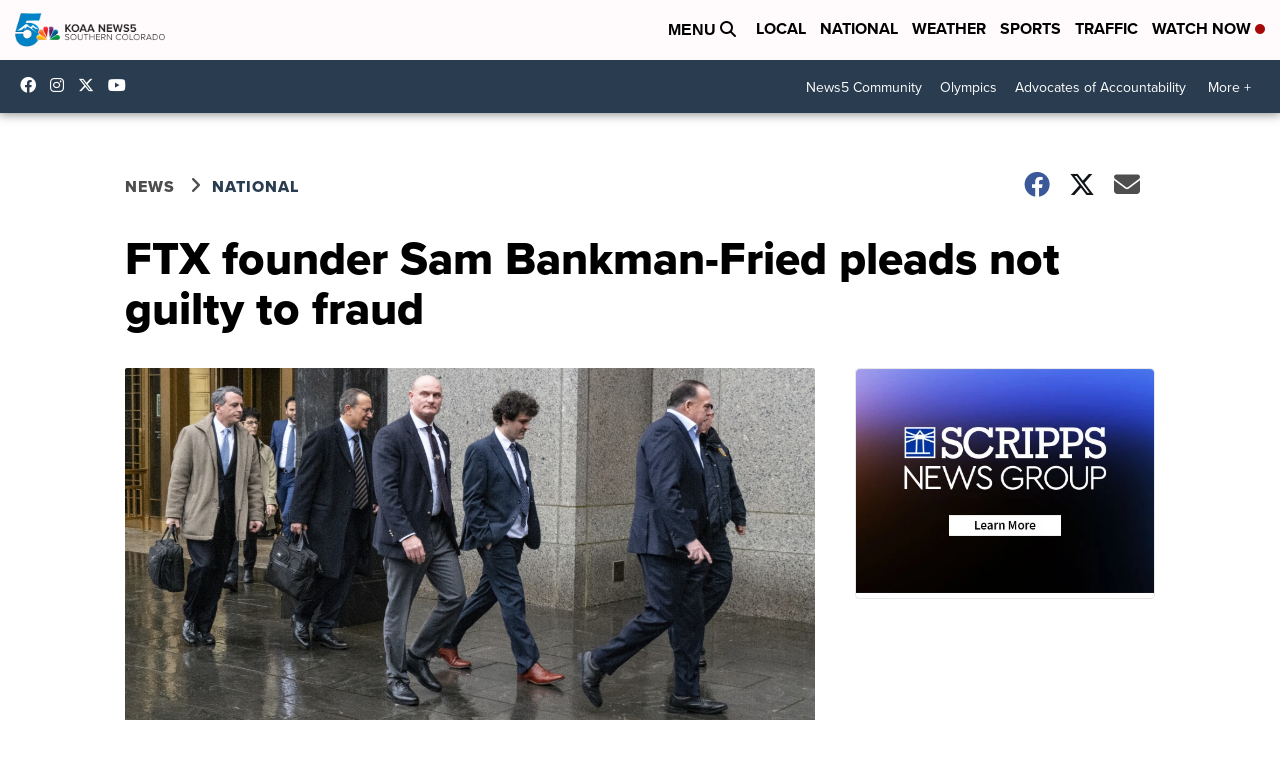

--- FILE ---
content_type: application/javascript; charset=utf-8
request_url: https://fundingchoicesmessages.google.com/f/AGSKWxUd1t6Ix741tn7CaKb53vdcdmBUx3Aq_3MDVjTXKN55OlUv0DRP5QA6JzgMrZeSAkmYQsVWWSWQ7PMJ61QBzr-Y22eBhSzfH-FTmNiTOv8xY4PThl_2cGE7OLoAF2gUaVxVIBREviPjCjPFzIztI6mWp2AwsSJVgLAVpjb4nU9rbFnBfv9CXbuDCBlX/_/showadjs./adfactory_/adproxy./owa.MessageAdList.script,domain=imx.to
body_size: -1290
content:
window['528c6f22-5731-400d-a2f6-e5a812d2433a'] = true;